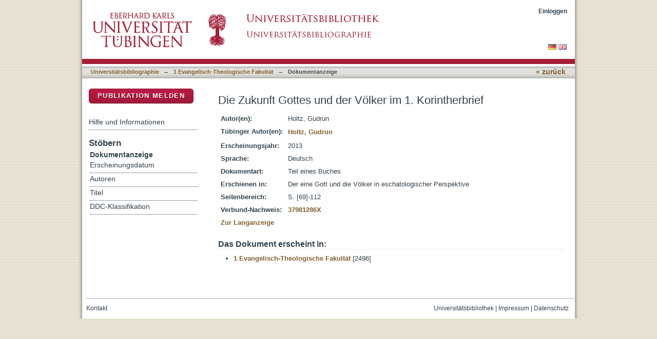

--- FILE ---
content_type: text/html;charset=utf-8
request_url: https://publikationen.uni-tuebingen.de/xmlui/handle/10900/59208
body_size: 33386
content:
<?xml version="1.0" encoding="UTF-8"?>
<!DOCTYPE html PUBLIC "-//W3C//DTD XHTML 1.0 Strict//EN" "http://www.w3.org/TR/xhtml1/DTD/xhtml1-strict.dtd">
<html xmlns="http://www.w3.org/1999/xhtml" class="no-js">
<head>
<meta content="text/html; charset=UTF-8" http-equiv="Content-Type" />
<meta content="IE=edge,chrome=1" http-equiv="X-UA-Compatible" />
<meta content="width=device-width; initial-scale=1.0; maximum-scale=1.0;" name="viewport" />
<link rel="shortcut icon" href="/xmlui/themes/hsbiblio/images/favicon.ico" />
<link rel="apple-touch-icon" href="/xmlui/themes/hsbiblio/images/apple-touch-icon.png" />
<meta name="Generator" content="DSpace 6.3" />
<link type="text/css" rel="stylesheet" media="screen" href="/xmlui/themes/hsbiblio/lib/css/reset.css" />
<link type="text/css" rel="stylesheet" media="screen" href="/xmlui/themes/hsbiblio/lib/css/base.css" />
<link type="text/css" rel="stylesheet" media="screen" href="/xmlui/themes/hsbiblio/lib/css/helper.css" />
<link type="text/css" rel="stylesheet" media="screen" href="/xmlui/themes/hsbiblio/lib/css/jquery-ui-1.8.15.custom.css" />
<link type="text/css" rel="stylesheet" media="screen" href="/xmlui/themes/hsbiblio/lib/css/style.css" />
<link type="text/css" rel="stylesheet" media="screen" href="/xmlui/themes/hsbiblio/lib/css/authority-control.css" />
<link type="text/css" rel="stylesheet" media="screen" href="/xmlui/themes/hsbiblio/../../static/css/uniTuebingen.css" />
<link type="text/css" rel="stylesheet" media="screen" href="/xmlui/themes/hsbiblio/../../static/css/bibliographie.css" />
<link type="text/css" rel="stylesheet" media="handheld" href="/xmlui/themes/hsbiblio/lib/css/handheld.css" />
<link type="text/css" rel="stylesheet" media="print" href="/xmlui/themes/hsbiblio/lib/css/print.css" />
<link type="text/css" rel="stylesheet" media="all" href="/xmlui/themes/hsbiblio/lib/css/media.css" />
<link type="application/opensearchdescription+xml" rel="search" href="https://publikationen.uni-tuebingen.de:443/xmlui/open-search/description.xml" title="DSpace" />
<script type="text/javascript">
                                //Clear default text of empty text areas on focus
                                function tFocus(element)
                                {
                                        if (element.value == ' '){element.value='';}
                                }
                                //Clear default text of empty text areas on submit
                                function tSubmit(form)
                                {
                                        var defaultedElements = document.getElementsByTagName("textarea");
                                        for (var i=0; i != defaultedElements.length; i++){
                                                if (defaultedElements[i].value == ' '){
                                                        defaultedElements[i].value='';}}
                                }
                                //Disable pressing 'enter' key to submit a form (otherwise pressing 'enter' causes a submission to start over)
                                function disableEnterKey(e)
                                {
                                     var key;

                                     if(window.event)
                                          key = window.event.keyCode;     //Internet Explorer
                                     else
                                          key = e.which;     //Firefox and Netscape

                                     if(key == 13)  //if "Enter" pressed, then disable!
                                          return false;
                                     else
                                          return true;
                                }

                                function FnArray()
                                {
                                    this.funcs = new Array;
                                }

                                FnArray.prototype.add = function(f)
                                {
                                    if( typeof f!= "function" )
                                    {
                                        f = new Function(f);
                                    }
                                    this.funcs[this.funcs.length] = f;
                                };

                                FnArray.prototype.execute = function()
                                {
                                    for( var i=0; i < this.funcs.length; i++ )
                                    {
                                        this.funcs[i]();
                                    }
                                };

                                var runAfterJSImports = new FnArray();
            </script>
<script xmlns:i18n="http://apache.org/cocoon/i18n/2.1" type="text/javascript" src="/xmlui/themes/hsbiblio/lib/js/modernizr-1.7.min.js"> </script>
<title>Die Zukunft Gottes und der Völker im 1. Korintherbrief</title>
<link rel="schema.DCTERMS" href="http://purl.org/dc/terms/" />
<link rel="schema.DC" href="http://purl.org/dc/elements/1.1/" />
<meta name="DCTERMS.dateAccepted" content="2015-02-10T12:19:39Z" scheme="DCTERMS.W3CDTF" />
<meta name="DCTERMS.available" content="2015-02-10T12:19:39Z" scheme="DCTERMS.W3CDTF" />
<meta name="DCTERMS.issued" content="2013" xml:lang="de_DE" scheme="DCTERMS.W3CDTF" />
<meta name="DC.identifier" content="http://hdl.handle.net/10900/59208" scheme="DCTERMS.URI" />
<meta name="DC.language" content="de" xml:lang="de_DE" scheme="DCTERMS.RFC1766" />
<meta name="DC.relation" content="info:eu-repo/semantics/closedAccess" />
<meta name="DC.title" content="Die Zukunft Gottes und der Völker im 1. Korintherbrief" xml:lang="de_DE" />
<meta name="DC.type" content="BookPart" xml:lang="de_DE" />
<meta xml:lang="de_DE" content="Holtz, Gudrun" name="DC.creator" />
<meta content="BookPart" name="citation_keywords" />
<meta content="Die Zukunft Gottes und der Völker im 1. Korintherbrief" name="citation_title" />
<meta content="de" name="citation_language" />
<meta content="Holtz, Gudrun" name="citation_author" />
<meta content="2013" name="citation_date" />
<meta content="https://publikationen.uni-tuebingen.de/xmlui/handle/10900/59208" name="citation_abstract_html_url" />
</head><!--[if lt IE 7 ]> <body class="ie6"> <![endif]-->
                <!--[if IE 7 ]>    <body class="ie7"> <![endif]-->
                <!--[if IE 8 ]>    <body class="ie8"> <![endif]-->
                <!--[if IE 9 ]>    <body class="ie9"> <![endif]-->
                <!--[if (gt IE 9)|!(IE)]><!--><body><!--<![endif]-->
<div id="page">
<div id="ds-main">
<div id="ds-header-wrapper">
<div class="clearfix" id="ds-header">
<a id="ds-header-logo-link" href="http://www.uni-tuebingen.de" target="_blank">
<span id="ds-header-logo"> </span>
</a>
<a id="ds-header-logo-link" href="https://bibliographie.uni-tuebingen.de">
<span id="ds-header-logo-ub"> </span>
</a>
<h1 class="pagetitle visuallyhidden">Die Zukunft Gottes und der Völker im 1. Korintherbrief</h1>
<h2 class="static-pagetitle visuallyhidden">DSpace Repositorium (Manakin basiert)</h2>
<div xmlns:i18n="http://apache.org/cocoon/i18n/2.1" id="ds-user-box">
<p>
<a href="/xmlui/login">Einloggen</a>
</p>
</div>
</div>
</div>
<div xmlns:i18n="http://apache.org/cocoon/i18n/2.1" id="ds-trail-wrapper">
<div id="ds-language-selection">
<a href="&#10;   &#9;&#9;&#9;&#9;&#9;&#9;&#9;javascript:window.location.search = '?locale-attribute=de';&#10;&#9;&#9;&#9;&#9;&#9;&#9;">
<img src="/xmlui/static/gfx/flag_de.png" />
</a>
<a href="&#10;   &#9;&#9;&#9;&#9;&#9;&#9;&#9;javascript:window.location.search = '?locale-attribute=en';&#10;&#9;&#9;&#9;&#9;&#9;&#9;">
<img src="/xmlui/static/gfx/flag_en.png" />
</a>
</div>
<ul id="ds-trail">
<li class="ds-trail-link first-link ">
<a href="/xmlui/">Publikationsdienste</a>
</li>
<li xmlns:i18n="http://apache.org/cocoon/i18n/2.1" xmlns="http://di.tamu.edu/DRI/1.0/" class="ds-trail-arrow">→</li>
<li class="ds-trail-link ">
<a href="/xmlui/handle/10900/11221">Universitätsbibliographie</a>
</li>
<li class="ds-trail-arrow">→</li>
<li class="ds-trail-link ">
<a href="/xmlui/handle/10900/35945">1 Evangelisch-Theologische Fakultät</a>
</li>
<li class="ds-trail-arrow">→</li>
<li class="ds-trail-link last-link">Dokumentanzeige</li>
<a xmlns:i18n="http://apache.org/cocoon/i18n/2.1" xmlns="http://di.tamu.edu/DRI/1.0/" href="javascript:window.history.back();" id="utue_back_button">« zurück</a>
</ul>
</div>
<div xmlns:i18n="http://apache.org/cocoon/i18n/2.1" class="hidden" id="no-js-warning-wrapper">
<div id="no-js-warning">
<div class="notice failure">JavaScript is disabled for your browser. Some features of this site may not work without it.</div>
</div>
</div>
<div id="ds-content-wrapper">
<div class="clearfix" id="ds-content">
<div id="ds-body">
<div id="aspect_artifactbrowser_ItemViewer_div_item-view" class="ds-static-div primary">
<!-- External Metadata URL: cocoon://metadata/handle/10900/59208/mets.xml-->
<table xmlns:oreatom="http://www.openarchives.org/ore/atom/" xmlns:ore="http://www.openarchives.org/ore/terms/" xmlns:atom="http://www.w3.org/2005/Atom" class="ds-includeSet-table">
<h1>Die Zukunft Gottes und der Völker im 1. Korintherbrief</h1>
<tr class="ds-table-row even">
<td>
<span class="bold">Autor(en):</span>
</td>
<td xmlns:i18n="http://apache.org/cocoon/i18n/2.1">
<span>Holtz, Gudrun</span>
</td>
</tr>
<tr class="ds-table-row odd">
<td>
<span class="bold">Tübinger Autor(en):</span>
</td>
<td xmlns:i18n="http://apache.org/cocoon/i18n/2.1">
<table class="utue_autor">
<tr>
<td>
<a href="/xmlui/handle/10900/11221/browse?value=Holtz, Gudrun&amp;type=author&#10;&#9;&#9;&#9;&#9;&#9;&#9;&#9;&#9;&#9;&#9;">Holtz, Gudrun</a>
</td>
</tr>
</table>
</td>
</tr>
<tr class="ds-table-row even">
<td>
<span class="bold">Erscheinungsjahr:</span>
</td>
<td xmlns:i18n="http://apache.org/cocoon/i18n/2.1">
<span>2013</span>
</td>
</tr>
<tr class="ds-table-row odd">
<td>
<span class="bold">Sprache:</span>
</td>
<td xmlns:i18n="http://apache.org/cocoon/i18n/2.1">
<span>Deutsch</span>
</td>
</tr>
<tr xmlns:i18n="http://apache.org/cocoon/i18n/2.1" class="ds-table-row even">
<td>
<span class="bold">Dokumentart:</span>
</td>
<td xmlns:i18n="http://apache.org/cocoon/i18n/2.1">
<span>Teil eines Buches</span>
</td>
</tr>
<tr xmlns:i18n="http://apache.org/cocoon/i18n/2.1" class="ds-table-row odd">
<td>
<span class="bold">Erschienen in:</span>
</td>
<td xmlns:i18n="http://apache.org/cocoon/i18n/2.1">
<span>Der eine Gott und die Völker in eschatologischer Perspektive</span>
</td>
</tr>
<tr class="ds-table-row even">
<td>
<span class="bold">Seitenbereich:</span>
</td>
<td xmlns:i18n="http://apache.org/cocoon/i18n/2.1">
<span>S. [69]-112</span>
</td>
</tr>
<tr class="ds-table-row odd">
<td>
<span class="bold">Verbund-Nachweis:</span>
</td>
<td xmlns:i18n="http://apache.org/cocoon/i18n/2.1">
<span>
<a href="&#10;&#9;&#9;&#9;&#9;&#9;&#9;&#9;&#9;&#9;&#9;&#9;&#9;&#9;&#9; http://swb.bsz-bw.de/DB=2.1/SET=6/TTL=1/CMD?ACT=SRCHA&amp;IKT=8138&amp;SRT=RLV&amp;MATCFILTER=N&amp;MATCSET=N&amp;NOABS=Y&amp;TRM=&#10;&#9;&#9;&#9;&#9;&#9;&#9;&#9;&#9;&#9;&#9;&#9;&#9;&#9;&#9;&#10;&#9;&#9;&#9;&#9;&#9;&#9;&#9;&#9;&#9;&#9;&#9;&#9;&#9;&#9;37981286X" target="_blank">37981286X</a>
</span>
</td>
</tr>
<tr class="ds-table-row even">
<td>
<a href="/xmlui/handle/10900/59208?show=full">Zur Langanzeige</a>
</td>
</tr>
</table>
<h2 xmlns:i18n="http://apache.org/cocoon/i18n/2.1" class="ds-list-head">Das Dokument erscheint in:</h2>
<ul xmlns:i18n="http://apache.org/cocoon/i18n/2.1" xmlns="http://di.tamu.edu/DRI/1.0/" xmlns:oreatom="http://www.openarchives.org/ore/atom/" xmlns:ore="http://www.openarchives.org/ore/terms/" xmlns:atom="http://www.w3.org/2005/Atom" class="ds-referenceSet-list">
<!-- External Metadata URL: cocoon://metadata/handle/10900/35945/mets.xml-->
<li>
<a href="/xmlui/handle/10900/35945">1 Evangelisch-Theologische Fakultät</a> [2496]<br />
</li>
</ul>
</div>
</div>
<div id="ds-options-wrapper">
<div id="ds-options">
<div>
<p class="rot">
<a href="/xmlui/handle/10900/11221/submit">Publikation melden</a>
</p>
</div>
<div xmlns:i18n="http://apache.org/cocoon/i18n/2.1" class="ds-option-set" id="static.help">
<ul class="ds-simple-list-help">
<li>
<a href="/xmlui/handle/10900/11221?staticpage=bibliographie/hilfe">Hilfe und Informationen</a>
</li>
</ul>
</div>
<h1 xmlns:i18n="http://apache.org/cocoon/i18n/2.1" class="ds-option-set-head">Stöbern</h1>
<div xmlns:i18n="http://apache.org/cocoon/i18n/2.1" xmlns="http://di.tamu.edu/DRI/1.0/" id="aspect_viewArtifacts_Navigation_list_browse" class="ds-option-set">
<ul class="ds-options-list">
<li>
<h2 class="ds-sublist-head">Gesamter Bestand</h2>
<ul xmlns:i18n="http://apache.org/cocoon/i18n/2.1" xmlns="http://di.tamu.edu/DRI/1.0/" class="ds-simple-list sublist">
<li class="ds-simple-list-item">
<a href="/xmlui/community-list">Bereiche &amp; Sammlungen</a>
</li>
<li xmlns:i18n="http://apache.org/cocoon/i18n/2.1" xmlns="http://di.tamu.edu/DRI/1.0/" class="ds-simple-list-item">
<a href="/xmlui/browse?type=dateissued">Erscheinungsdatum</a>
</li>
<li xmlns:i18n="http://apache.org/cocoon/i18n/2.1" xmlns="http://di.tamu.edu/DRI/1.0/" class="ds-simple-list-item">
<a href="/xmlui/browse?type=author">Autoren</a>
</li>
<li xmlns:i18n="http://apache.org/cocoon/i18n/2.1" xmlns="http://di.tamu.edu/DRI/1.0/" class="ds-simple-list-item">
<a href="/xmlui/browse?type=title">Titel</a>
</li>
<li xmlns:i18n="http://apache.org/cocoon/i18n/2.1" xmlns="http://di.tamu.edu/DRI/1.0/" class="ds-simple-list-item">
<a href="/xmlui/browse?type=ddc">DDC-Klassifikation</a>
</li>
</ul>
</li>
<li xmlns:i18n="http://apache.org/cocoon/i18n/2.1" xmlns="http://di.tamu.edu/DRI/1.0/">
<h2 class="ds-sublist-head">Diese Sammlung</h2>
<ul xmlns:i18n="http://apache.org/cocoon/i18n/2.1" xmlns="http://di.tamu.edu/DRI/1.0/" class="ds-simple-list sublist">
<li class="ds-simple-list-item">
<a href="/xmlui/handle/10900/35945/browse?type=dateissued">Erscheinungsdatum</a>
</li>
<li xmlns:i18n="http://apache.org/cocoon/i18n/2.1" xmlns="http://di.tamu.edu/DRI/1.0/" class="ds-simple-list-item">
<a href="/xmlui/handle/10900/35945/browse?type=author">Autoren</a>
</li>
<li xmlns:i18n="http://apache.org/cocoon/i18n/2.1" xmlns="http://di.tamu.edu/DRI/1.0/" class="ds-simple-list-item">
<a href="/xmlui/handle/10900/35945/browse?type=title">Titel</a>
</li>
<li xmlns:i18n="http://apache.org/cocoon/i18n/2.1" xmlns="http://di.tamu.edu/DRI/1.0/" class="ds-simple-list-item">
<a href="/xmlui/handle/10900/35945/browse?type=ddc">DDC-Klassifikation</a>
</li>
</ul>
</li>
</ul>
</div>
<h1 xmlns:i18n="http://apache.org/cocoon/i18n/2.1" xmlns="http://di.tamu.edu/DRI/1.0/" class="ds-option-set-head">Mein Benutzerkonto</h1>
<div xmlns:i18n="http://apache.org/cocoon/i18n/2.1" xmlns="http://di.tamu.edu/DRI/1.0/" id="aspect_viewArtifacts_Navigation_list_account" class="ds-option-set">
<ul class="ds-simple-list">
<li class="ds-simple-list-item">
<a href="/xmlui/login">Einloggen</a>
</li>
</ul>
</div>
</div>
</div>

</div>
</div>
<div xmlns:i18n="http://apache.org/cocoon/i18n/2.1" xmlns="http://di.tamu.edu/DRI/1.0/" id="ds-footer-wrapper">
<div id="ds-footer">
<div id="ds-footer-right">
<a target="_blank" href="http://www.ub.uni-tuebingen.de">Universitätsbibliothek</a> | <a xmlns:i18n="http://apache.org/cocoon/i18n/2.1" target="_blank" href="http://www.uni-tuebingen.de/index.php?id=334">Impressum</a> | <a xmlns:i18n="http://apache.org/cocoon/i18n/2.1" target="_blank" href="https://uni-tuebingen.de/meta/datenschutzerklaerung/">Datenschutz</a>
</div>
<div id="ds-footer-links">
<a href="/xmlui/contact">Kontakt</a>
</div>
<a xmlns:i18n="http://apache.org/cocoon/i18n/2.1" class="hidden" href="/xmlui/htmlmap"> </a>
</div>
</div>
</div>
</div>
<script src="https://ajax.googleapis.com/ajax/libs/jquery/1.6.2/jquery.min.js" type="text/javascript"> </script>
<script type="text/javascript">!window.jQuery && document.write('<script type="text/javascript" src="/xmlui/static/js/jquery-1.6.2.min.js"> <\/script>')</script>
<script type="text/javascript" src="/xmlui/themes/hsbiblio/lib/js/jquery-ui-1.8.15.custom.min.js"> </script><!--[if lt IE 7 ]>
<script type="text/javascript" src="/xmlui/themes/hsbiblio/lib/js/DD_belatedPNG_0.0.8a.js?v=1"> </script>
<script type="text/javascript">DD_belatedPNG.fix('#ds-header-logo');DD_belatedPNG.fix('#ds-footer-logo');$.each($('img[src$=png]'), function() {DD_belatedPNG.fixPng(this);});</script><![endif]-->
<script type="text/javascript">
<!-- 
            runAfterJSImports.execute();
			
			/* [BEGINN] - - - - - - ANPASSUNGEN DER UB TÜBINGEN - - - - - - - */
			
			$.extend({
			  getUrlVars: function(){
				var vars = [], hash;
				var hashes = window.location.href.slice(window.location.href.indexOf('?') + 1).split('&');
				for(var i = 0; i < hashes.length; i++)
				{
				  hash = hashes[i].split('=');
				  vars.push(hash[0]);
				  vars[hash[0]] = hash[1];
				}
				return vars;
			  },
			  getUrlVar: function(name){
				return $.getUrlVars()[name];
			  }
			});
			
			
			if($("li:contains('Dokumentanzeige')").length > 0){ $("#utue_back_button").css('display','inline'); }

			// Link "Publikationsdienste" in oberer horizontaler Pfadanzeige entfernen
			$("a:contains('Publikationsdienste')").parent().filter('.ds-trail-link').next().remove();
			$("a:contains('Publikationsdienste')").parent().filter('.ds-trail-link').remove();
			$("a:contains('Publication services')").parent().filter('.ds-trail-link').next().remove();
			$("a:contains('Publication services')").parent().filter('.ds-trail-link').remove();
			
			// Block "Gesamter Bestand" rechts im Menü ausblenden.
			$('.ds-sublist-head:contains("Gesamter Bestand"), .ds-sublist-head:contains("All of DSpace")').parent().remove();   
			
			// Block "Gesamter Bestand" rechts im Menü ausblenden.
			$('#ds-search-option-head, #ds-search-option').remove();  
			
			// GND-Funktionalität für normierte Schlagwörter bei Meldeformular
                        // abraun 09062022 hinzugefügt: document.getElementById("jswarnung").style.visibility = "hidden";
                        // abraun09062022 disabled because does not work
			function showOgnd() {window.open("https://"+window.location.host+"/dspace_scripts/ognd.php","OGND","height=700,width=540,status=no,menubar=no,scrollbars=yes"); document.getElementById("jswarnung").style.visibility = "hidden"; }
			$("span:contains('Wählen Sie mindestens ein Schlagwort aus der Gemeinsamen Normdatei.')").html('<a href="javascript:showOgnd()">Klicken Sie hier um Schlagworte aus der Gemeinsamen Normdatei auszuwählen.</a>');
			$("#aspect_submission_StepTransformer_field_dc_subject_classification").attr("readonly", "readonly");
			
		// AB hier: Anpassungen UB Tübingen Terminologie

			// Block "Mein Benutzerkonto" an erste Stelle verschieben
			//jQuery('.ds-option-set-head:contains("Stöbern")').before(jQuery('.ds-option-set-head:contains("Mein Benutzerkonto")').next()).prev().before(jQuery('.ds-option-set-head:contains("Mein Benutzerkonto")'));
			
			// Textanpassung bei Discovery Block rechts
			$(".ds-options-list a:contains('... mehr')").html('... zur alphabetischen Liste');   
			
			// Ersetze Text "Diesen Bereich" durch "Universitätsbibliographie <Fakultät>"
			var nav_text = ''; if ($('.ds-trail-link').length > 2 ){ nav_text = '' + $('.ds-trail-link').eq(2).text().replace(/[0-9] /g, ""); }	$('.ds-sublist-head:contains("Diesen Bereich"), .ds-sublist-head:contains("In diesem Bereich"), .ds-sublist-head:contains("Diese Sammlung"), .ds-sublist-head:contains("This Community"), .ds-sublist-head:contains("This Collection")').text(nav_text);

			// Platziere Link zur erweiterten Suche
			var bibliographie_handle = '10900%2F11221';
			if(window.location.hostname == 'mh235.ub.uni-tuebingen.de') bibliographie_handle = '123456789%2F27';
				
			// Ersetze "Sammlungen in diesem Bereich" durch "Bibliographische Daten nach Fakultäten"
			$('h2.ds-list-head:contains("Sammlungen in diesem Bereich")').text('Bibliographische Daten nach Fakultäten');
			$('h2.ds-list-head:contains("Collections in this community")').text('Bibliographic data per faculty');
			
			// Ersetze "Ein Dokument in dieser Sammlung veröffentlichen" durch "Bibliographische Daten eingeben"
			$('p.ds-paragraph a:contains("Ein Dokument in dieser Sammlung veröffentlichen")').text('Bibliographische Daten melden');
			$('p.ds-paragraph a:contains("Submit a new item to this collection")').text('Submit bibliographic data');  
			
			// Ersetze "Veröffentlichen" durch "Publikation melden"
			$('.ds-div-head:contains("Veröffentlichen")').text('Publikation melden');
				
			// Seite "Dokument veröffentlichen" umgestalten
			if(window.location.pathname == '/xmlui/handle/10900/11221/submit')
			{
				$('#aspect_submission_submit_SelectCollectionStep_field_handle').children().first().remove(); // Remove "Sammlung auswählen"
				$('.ds-head').eq(0).html('<p style="font-weight:normal;margin-bottom:30px;line-height:130%;"><span style="color:#32414b; font-size:1.1em; font-weight: bold;">Eintrag in die Universitätsbibliographie</span><br />Hier <b>melden</b> Sie <b>die beschreibenden bibliographischen ("Meta-")Daten</b> Ihrer Publikation zum <b>Eintrag in die Universitätsbibliographie</b>.<br /><br /><span style="color:#32414b; font-size:1.1em; font-weight: bold;">Die Alternative: Veröffentlichung eines Open-Access-Volltextes</span><br /><b>Falls</b> Sie nicht nur die Metadaten, sondern auch den <b>Volltext</b> Ihrer Publikation <b>veröffentlichen</b> möchten,<br>verwenden Sie bitte den <a href="http://tobias-lib.uni-tuebingen.de/" target="_blank">Publikationsdienst TOBIAS-lib</a>.<br />Die Publikation wird dann automatisch auch in der Universitätsbibliographie nachgewiesen.</p>'); // Entferne "Sammlung auswählen"
				$('.ds-form-label:contains("Sammlung:")').eq(0).text('Universitätsbibliographie');
				$('.field-help:contains("Wählen Sie die Sammlung, in der Sie veröffentlichen möchten.")').eq(0).text('Wählen Sie die Fakultät, in der Sie eine Publikation melden möchten.');
				$('.ds-form-label:contains("Collection:")').eq(0).text('Universitätsbibliographie');
				$('.field-help:contains("Select the collection you wish to submit an item to.")').eq(0).text('Select the faculty you wish to report a publication to.');
				var tempvar = $('#aspect_submission_submit_SelectCollectionStep_div_select-collection').attr('action').split('/')[3];
				$('#aspect_submission_submit_SelectCollectionStep_div_select-collection').attr('action','/xmlui/handle/'+$('#aspect_submission_submit_SelectCollectionStep_field_handle').val()+'/submit/'+tempvar);
				$('#aspect_submission_submit_SelectCollectionStep_field_handle').change(function() {  $('#aspect_submission_submit_SelectCollectionStep_div_select-collection').attr('action','/xmlui/handle/'+$(this).val()+'/submit/'+tempvar);  });
				$('#aspect_submission_submit_SelectCollectionStep_field_submit').parent().prepend('<input type="button" value="Zurück zur Startseite" name="submit" class="ds-button-field" xmlns:i18n="http://apache.org/cocoon/i18n/2.1" onclick="window.location.pathname=\'/xmlui/\';">');
				$('#aspect_submission_submit_SelectCollectionStep_field_handle').prepend('<option value="10900/11221" selected="selected">Fakultät auswählen...</option>');
			}
			
			// Entferne in der Navigation: Mein Benutzerkonto->Einloggen wenn nicht eingeloggt
			if($("a:contains('Einloggen')").length == 2)
			{
				$("h1.ds-option-set-head:contains('Mein Benutzerkonto'), #aspect_viewArtifacts_Navigation_list_account").remove();
			}

            // abraun 12082019 Entferne in der Tabelle: Tübinger DOI in der Bibliographieanzeige (Langanzeige) ausblenden.
            // $("tr:contains('dx.doi.org/10.15496/publikation-')").remove();
	
			// kommentar intern anzeigen im review gui
			var loc_pieces = document.location.href.split('/');
				
			if(loc_pieces.length == 8 && loc_pieces[7].split('?')[0] == 'workflow' && ($('input[value="Ressource akzeptieren"]').length == 1 || $('input[value="Aufgabe übernehmen"]').length == 1) )
			{
			
			// TEMPORARY BUGFIX FOR authorizeexception, mhicke, 20.10.2015
			if($('#ds-user-box').children().children().first().text() != 'Profil: 4 Medizinische Fakultät')
			{
				$('#aspect_workflow_PerformTaskStep_field_submit_take_task').click(function() {
				  $.get("/xmlui/submissions?workflowID="+$.getUrlVar('workflowID')+"&submit_take_tasks=do", function( my_var ) {
						location.reload(); 
					}, 'html');
				  return false;
				});
			}
			
				var username = $('a[href="/xmlui/profile"]').eq(0).text().split(': ')[1];
				var handle_id = loc_pieces[6];
				var workflow_id = document.location.search.split('=')[1];
				$('#aspect_workflow_PerformTaskStep_div_perform-task').attr('action',$('#aspect_workflow_PerformTaskStep_div_perform-task').attr('action')+'?workflowID='+workflow_id);
				
				$.ajax({
					url: "/dspace_scripts/kommentar_intern.php",
					data: {username: username, workflow_id: workflow_id, handle_id: handle_id},
					datatype: "json",
					type: "POST",
					success: function(data) {
					if(data.kommentar && data.kommentar.length > 0)
						$('#aspect_workflow_PerformTaskStep_field_showfull').parent().before(data.kommentar);
					}
			   });
			}
			
			
			if(loc_pieces.length >= 8 && loc_pieces[7].split('?')[0] == 'submit' && $('#aspect_submission_StepTransformer_field_dc_type').length == 1)
			{
				$('#aspect_submission_StepTransformer_field_dc_type').parent().append('<div style="margin-top:15px;margin-bottom:-15px;border:1px solid #CCCCCC;background-color:#FAFAFA;padding:8px;padding-bottom:2px;width:600px;font-size:11px;color:#999999;"><p><b>Einordnungshilfe für die Auswahl der Dokumentart</b></p><p><i>(wissenschaftlicher) Artikel</i><br/>Artikel in einer Zeitschrift, Artikel auf einer Webseite, Zeitschriftenartikel, Rezension in einer Zeitschrift oder Zeitung, ...</p><p><i>Buch (Monographie)</i><br/>Gedrucktes Buch, Neuauflage, Online-Ausgabe eines Buches, mehrbändiges Werk</p><p><i>Buch (einzelnes Kapitel)</i><br/>Aufsatz in einer Festschrift, Beitrag in einem Sammelband, Lexikonartikel, Vorwort, Gastbeitrag …</p><p><i>Dissertation</i></p><p><i>Habilitation</i></p><p><i>Hochschulschrift</i><br/>Publizierte Studien-, Bachelor- und Masterarbeiten</p><p><i>Periodikum</i><br/>Ganze Zeitschrift</p><p><i>Preprint</i><br/>Vorläufiges wissenschaftliches Papier, welches später erscheinen soll.</p><p><i>Teil eines Periodikums</i><br/>Sonderheft einer Zeitschrift zu einem bestimmten Thema, abgeschlossene Einheit, kein einzelner Aufsatz</p></div>');
			}
				
			if(window.location.hostname == 'hsbiblio.uni-tuebingen.de' || window.location.hostname == 'publikationen.uni-tuebingen.de')
			{
				window.location.hostname = 'bibliographie.uni-tuebingen.de';
			}
			
			if(window.location.hostname == 'tst-publikationen.uni-tuebingen.de')
			{
				window.location.hostname = 'tst-bibliographie.uni-tuebingen.de';
			}
		
			if(loc_pieces.length >= 8 && loc_pieces[7].split('?')[0] == 'browse')
			{
				var username = $('a[href="/xmlui/profile"]').eq(0).text().split(': ')[1];
				// abraun 21022017 Fixed Ute's new email address and added abraun for test
				if (username == "Michael Hicke" || username == "Axel Braun" || username == "Stefanie Janke" || username == "Ute Grimmel-Holzwarth" || username == "Laura Behner" || username == "Anna Becker" || username == "Anselm Smith")
				{
				
				$('#aspect_artifactbrowser_ConfigurableBrowse_table_browse-by-author-results a').each(function( index ) {
					$( this ).parent().append('<img class="rename_author" id="rename_author_'+index+'" src="/xmlui/static/gfx/autor_umbenennen.png" width="16" height="16" style="cursor:pointer;position:absolute;"/>');

					
					$('#rename_author_'+index).draggable().droppable({
					  accept: ".rename_author",
					  activeClass: "utue_rename_author_active",
					  hoverClass: "utue_rename_author_hover",
					  drop: function( event, ui ) {
						var r=confirm('Wirklich umbenennen?\n"'+$(ui.draggable).parent().find( "a" ).text()+'"\nin\n"'+$(event.target).parent().find( "a" ).text()+'"');
						if (r==true)
						  {
						  $(ui.draggable).hide();
						  $.ajax({
								url: "/dspace_scripts/secure/rename_author.php",
								data: {alt: $(ui.draggable).parent().find( "a" ).text(), neu: $(event.target).parent().find( "a" ).text()},
								datatype: "json",
								type: "POST",
								success: function(data) {
									if (data.alert != null){alert(data.alert);} else
									{ window.location.reload(); }
								}
						   });
						  }
						else
						  {
						   $(ui.draggable).draggable({ revert: "valid" });
						  }
						
						
					  }
					});
				});

				$('#aspect_artifactbrowser_ConfigurableBrowse_table_browse-by-author-results a').each(function( index ) {
					$.ajax({
								url: "/dspace_scripts/secure/rename_author_check.php",
								data: {check: $(this).text()},
								datatype: "json",
								type: "POST",
								success: function(data) {
									if (data.remove == "1"){
										$("a:contains('"+data.check+"')").each(function(){
											if( $(this).text() == data.check ) $(this).css('text-decoration','line-through');
										});
									}
									if (data.num > 0){
										$("a:contains('"+data.check+"')").each(function(){
											if( $(this).text() == data.check ) 
											{
												var plus = data.num - parseInt($(this).parent().text().split("[")[1].split("]")[0]);
												if(plus > 0)
												{ 
													$(this).parent().html($(this).parent().html().replace(/\]/g, '<span style="font-size:12px;color:green;">+'+plus+'</span>]')); 
												}
											}
										});
									}
									
								}
						   });
				});
				
				}
			}
			
			
			var staticpage = $.getUrlVar('staticpage');
			if(staticpage)
			{	
				$.ajaxSetup({
					'beforeSend' : function(xhr) {
						xhr.overrideMimeType('text/html; charset=utf-8');
					},
				});
				$('#ds-body').css('display','none').load('/xmlui/static/html/'+staticpage+'.html', function() {
					$('#ds-body').css('display','block');
					$("#utue_back_button").css('display','inline');
					$( '.accordion' ).accordion({collapsible: true,heightStyle: 'content',active : false,clearStyle: true, autoHeight: false});
				});
			}
			
			
			$('#aspect_submission_StepTransformer_field_dc_title').focusout(function() {
				if ( $(this).val().length >= 10 ) {
					var handle_id = -1;
					if (document.location.pathname.split('/').length >= 5) {
						handle_id = document.location.pathname.split('/')[4];
					}
					$.ajax({
						url: "/dspace_scripts/publikationsdienst/duplicate_check.php",
						data: {
							title: $(this).val(),
							handle: handle_id,
							autoren: JSON.stringify($('.utue_autor a').map(function(i,el) { return $(el).text(); }).get()),
							target: $(this).attr('id')
						},
						datatype: "json",
						type: "POST",
						success: function(data) {
							if (data.js != null){
								eval(data.js);
							} else
								{  }
							}
					});
				}
			});
			
			
			if (loc_pieces.length >= 8 && loc_pieces[7].split('?')[0] == 'submit') {
				$('#aspect_submission_StepTransformer_field_dcterms_isPartOf_ZSTitelID').autocomplete({
					source: function( request, response ) {
						$.ajax({
							url: "/dspace_scripts/bibliographie/zeitschrift_autoFill.php",
							dataType: "json",
							data: {
								fak: loc_pieces[6],
								name_startsWith: request.term
							},
							success: function( data ) {
								response( $.map( data.titel, function( item ) {
									return {
										label: item.text_value,
										value: item.text_value,
										issn: item.issn
									}
								}));
							}
						});
					},
					minLength: 2,
					select: function( event, ui ) {
						$("#aspect_submission_StepTransformer_field_dc_identifier_value").val(ui.item.issn);
						$("#aspect_submission_StepTransformer_field_dc_identifier_qualifier").val('issn');
						$('#aspect_submission_StepTransformer_field_dcterms_isPartOf_ZSTitelID').val(ui.item.value);
						return false;
					}
				}).data( "autocomplete" )._renderItem = function( ul, item ) { /* bei einem jquery-update muss man ui-autocomplete nehmen */
					return $( "<li>" ).data("item.autocomplete", item) /* bei einem Update in ui-autocomplete-item umbenennen */
					.append( "<a>" + item.label + ' <span style="font-style: italic; color: #666;">' + item.issn + "</span></a>" )
					.appendTo( ul );
				};
			}
			
			
		/* PIWIK START */
		  var _paq = _paq || [];
		   _paq.push(['disableCookies']);
		  _paq.push(["trackPageView"]);
		  _paq.push(["enableLinkTracking"]);

		  (function() {
			var u=(("https:" == document.location.protocol) ? "https" : "http") + "://vitruv.uni-tuebingen.de/piwik/";
			_paq.push(["setTrackerUrl", u+"piwik.php"]);
			_paq.push(["setSiteId", "12"]);
			var d=document, g=d.createElement("script"), s=d.getElementsByTagName("script")[0]; g.type="text/javascript";
			g.defer=true; g.async=true; g.src=u+"piwik.js"; s.parentNode.insertBefore(g,s);
		  })();
		/* PIWIK ENDE */
			
			
			/* [ENDE] - - - - - - ANPASSUNGEN DER UB TÜBINGEN - - - - - - - */
			
-->
</script></body></html>
